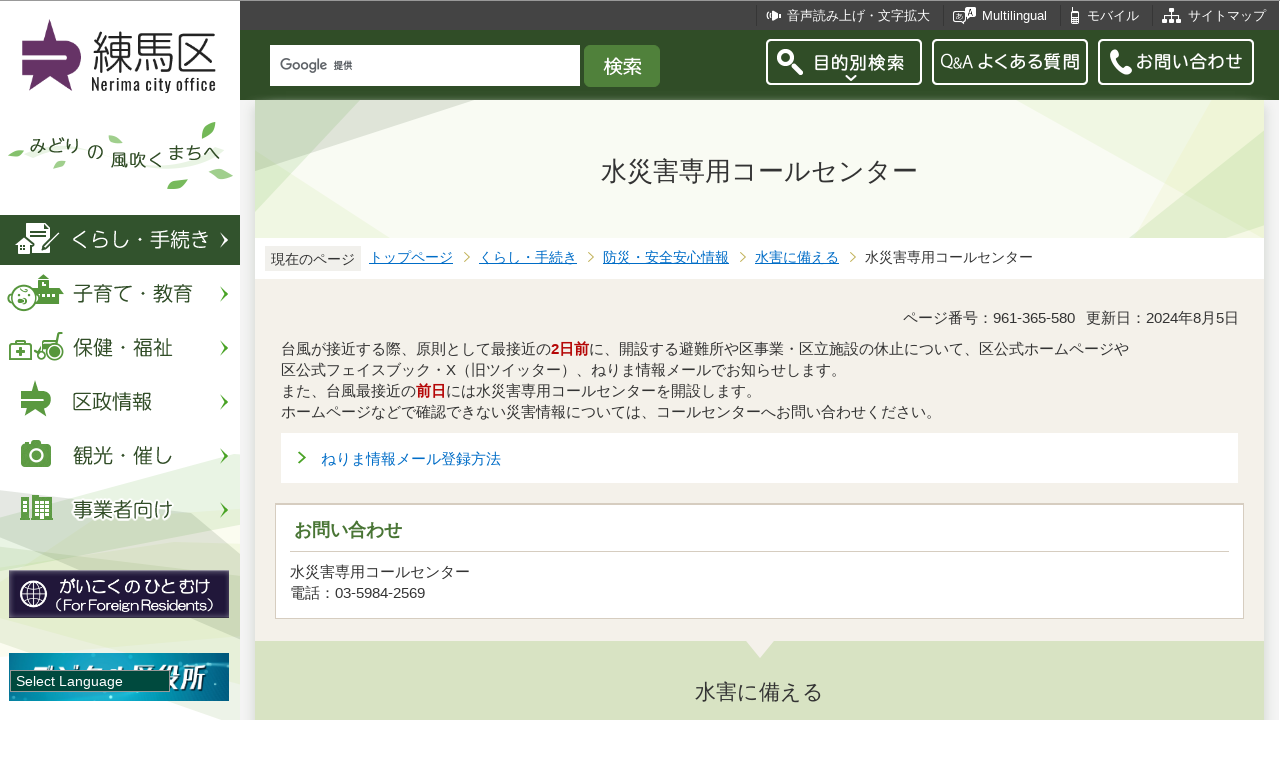

--- FILE ---
content_type: text/html
request_url: https://www.city.nerima.tokyo.jp/files/gnb02.html
body_size: 490
content:
<div class="clearfix">
<ul class="clearfix">
<li><a href="/kosodatekyoiku/shussan/index.html">出産</a></li>
<li><a href="/kosodatekyoiku/kodomo/index.html">子育て</a></li>
<li><a href="/kosodatekyoiku/kyoiku/index.html">教育</a></li>
<li><a href="/kosodatekyoiku/nenreibetu/index.html">年齢別でさがす</a></li>
<li><a href="/kosodatekyoiku/zidougyakutaisos.html">児童虐待ＳＯＳ</a></li>
<li><a href="/nerimakids/index.html">ねりまキッズページ</a></li>
<li><a href="/kurashi/jinken/komatta/index.html">生活に困ったとき</a></li>
<li><a href="/kosodatekyoiku/kyoiku/nerimanabi/index.html">ネリまなび～親子で見てみよう～</a></li>
</ul>
</div>
<script>
  var url = location.href;
  if(url.match(/^(https?:\/\/www(\d{1})?\.zoomsight-sv(\d{1})?\.jp\/NRM\/(\w{2})?(\/)?)/) != null){
    var result = url.match(/^(https?:\/\/www(\d{1})?\.zoomsight-sv(\d{1})?\.jp\/NRM\/(\w{2})?(\/)?)/);
    $('#gnavi02').find('a').each(function(){
      var link = $(this).attr("href");
      if(link.match(/^https?:\/\//) == null){
        $(this).attr("href", result[0] + "https%3a//www.city.nerima.tokyo.jp" + link);
      }
    });
  }
</script>

--- FILE ---
content_type: text/html
request_url: https://www.city.nerima.tokyo.jp/files/gnb03.html
body_size: 444
content:
<div class="clearfix">
<ul class="clearfix">
<li><a href="/hokenfukushi/hoken/index.html">保健</a></li>
<li><a href="/hokenfukushi/iryo/index.html">医療</a></li>
<li><a href="/hokenfukushi/eisei/index.html">衛生</a></li>
<li><a href="/hokenfukushi/shogai/index.html">障害のある方</a></li>
<li><a href="/hokenfukushi/kaigohoken/index.html">介護保険</a></li>
<li><a href="/hokenfukushi/koreisha/index.html">高齢者</a></li>
<li><a href="/hokenfukushi/chiikifukushi/index.html">地域福祉</a></li>
<li><a href="/kurashi/jinken/komatta/index.html">生活に困ったとき</a></li>
<li><a href="/kurashi/jinken/hitorioya/index.html">ひとり親家庭</a></li>
</ul>
</div>
<script>
  var url = location.href;
  if(url.match(/^(https?:\/\/www(\d{1})?\.zoomsight-sv(\d{1})?\.jp\/NRM\/(\w{2})?(\/)?)/) != null){
    var result = url.match(/^(https?:\/\/www(\d{1})?\.zoomsight-sv(\d{1})?\.jp\/NRM\/(\w{2})?(\/)?)/);
    $('#gnavi03').find('a').each(function(){
      var link = $(this).attr("href");
      if(link.match(/^https?:\/\//) == null){
        $(this).attr("href", result[0] + "https%3a//www.city.nerima.tokyo.jp" + link);
      }
    });
  }
</script>

--- FILE ---
content_type: text/html
request_url: https://www.city.nerima.tokyo.jp/files/gnb04.html
body_size: 818
content:
<div class="clearfix">
<ul class="clearfix">
<li><a href="/kusei/kunogaiyo/index.html">区の概要</a></li>
<li><a href="/kusei/soshiki/index.html">組織と業務案内</a></li>
<li><a href="/kusei/omonajorei/index.html">主な条例・規則</a></li>
<li><a href="/kusei/sougoukeikaku/index.html">総合計画</a></li>
<li><a href="/kusei/johokokai/index.html">情報公開・個人情報保護</a></li>
<li><a href="/kusei/goiken/index.html">ご意見・ご要望</a></li>
<li><a href="/kusei/koho/index.html">広報</a></li>
<li><a href="/kusei/pubcom/index.html">区民意見反映（パブリックコメント）制度</a></li>
<li><a href="/kusei/kaigi/index.html">附属機関などの会議</a></li>
<li><a href="/kusei/tokei/index.html">統計・調査</a></li>
<li><a href="/kusei/shiteikanri/index.html">指定管理者制度</a></li>
<li><a href="/kusei/gyokaku/index.html">区政改革、区立施設マネジメント</a></li>
<li><a href="/kusei/zaisei/index.html">財政</a></li>
<li><a href="/kusei/saiyo/index.html">職員採用情報</a></li>
<li><a href="/kusei/jinji/index.html">人事行政</a></li>
<li><a href="/kusei/kansa/index.html">監査</a></li>
<li><a href="/kusei/keihatsu/index.html">啓発</a></li>
<li><a href="/kusei/senkyo/index.html">選挙</a></li>
<li><a href="/kusei/sangyo/index.html">産業・商業振興</a></li>
<li><a href="/kusei/kankyo/index.html">環境</a></li>
<li><a href="/kusei/machi/index.html">まちづくり・都市計画</a></li>
<li><a href="/kusei/fufuku/index.html">行政不服申立て</a></li>
<li><a href="/kusei/gaikakudantai.html">外郭団体</a></li>
</ul>
</div>
<script>
  var url = location.href;
  if(url.match(/^(https?:\/\/www(\d{1})?\.zoomsight-sv(\d{1})?\.jp\/NRM\/(\w{2})?(\/)?)/) != null){
    var result = url.match(/^(https?:\/\/www(\d{1})?\.zoomsight-sv(\d{1})?\.jp\/NRM\/(\w{2})?(\/)?)/);
    $('#gnavi04').find('a').each(function(){
      var link = $(this).attr("href");
      if(link.match(/^https?:\/\//) == null){
        $(this).attr("href", result[0] + "https%3a//www.city.nerima.tokyo.jp" + link);
      }
    });
  }
</script>

--- FILE ---
content_type: text/html
request_url: https://www.city.nerima.tokyo.jp/files/gnb05.html
body_size: 504
content:
<div class="clearfix">
<ul class="clearfix">
<li><a href="/kankomoyoshi/kankojoho/index.html">観光情報</a></li>
<li><a href="/kankomoyoshi/event/index.html">イベント情報一覧</a></li>
<li><a href="/kankomoyoshi/annai/index.html">ねりまの案内</a></li>
<li><a href="/kankomoyoshi/nogyo/index.html">農業</a></li>
<li><a href="/kankomoyoshi/sports/index.html">スポーツ</a></li>
<li><a href="/kankomoyoshi/bunka/index.html">文化・教養・芸術</a></li>
<li><a href="/kankomoyoshi/shogaigakushu/index.html">ねりまの生涯学習</a></li>
<li><a href="/kankomoyoshi/nerikore.html">ねりコレ</a></li>
<li><a href="/kankomoyoshi/nerimaru.html">ねり丸</a></li>
<li><a href="/kankomoyoshi/animesangyo/index.html">ジャパンアニメーション発祥の地　練馬区</a></li>
</ul>
</div>
<script>
  var url = location.href;
  if(url.match(/^(https?:\/\/www(\d{1})?\.zoomsight-sv(\d{1})?\.jp\/NRM\/(\w{2})?(\/)?)/) != null){
    var result = url.match(/^(https?:\/\/www(\d{1})?\.zoomsight-sv(\d{1})?\.jp\/NRM\/(\w{2})?(\/)?)/);
    $('#gnavi05').find('a').each(function(){
      var link = $(this).attr("href");
      if(link.match(/^https?:\/\//) == null){
        $(this).attr("href", result[0] + "https%3a//www.city.nerima.tokyo.jp" + link);
      }
    });
  }
</script>

--- FILE ---
content_type: text/html
request_url: https://www.city.nerima.tokyo.jp/files/search_menu.html
body_size: 1880
content:
<div class="menubgbox clearfix searchmenu">
<div class="menubox clearfix">

<div class="ku-searchbox clearfix switch_menu menu01">
<div class="h2txt">暮らしのガイドから探す</div>
<p class="bt01menu"><a href="javascript:void(0);" class="switch"><img src="/images/nc_smph_bt_slide_off.png" alt="下位を開く" width="75" height="27" /></a></p>
<div class="switch-li">
<ul class="ku-searchli clearfix">
<li><a href="/kurashi/bamen/ninshin.html"><img src="/images/nc_bt_kurashi_m01.png" alt="" width="80" height="80" /><span class="link-txt">妊娠・出産</span></a></li>
<li><a href="/kurashi/bamen/kosodate.html"><img src="/images/nc_bt_kurashi_m02.png" alt="" width="80" height="80" /><span class="link-txt">子育て</span></a></li>
<li><a href="/kurashi/bamen/kyoiku.html"><img src="/images/nc_bt_kurashi_m03.png" alt="" width="80" height="80" /><span class="link-txt">教育</span></a></li>
<li><a href="/kurashi/bamen/syusyoku.html"><img src="/images/nc_bt_kurashi_m04.png" alt="" width="80" height="80" /><span class="link-txt">就職・退職</span></a></li>
<li><a href="/kurashi/bamen/kekkon.html"><img src="/images/nc_bt_kurashi_m05.png" alt="" width="80" height="80" /><span class="link-txt">結婚・離婚</span></a></li>
<li><a href="/kurashi/bamen/hikkoshi.html"><img src="/images/nc_bt_kurashi_m06.png" alt="" width="80" height="80" /><span class="link-txt">引越し</span></a></li>
<li><a href="/kurashi/gomi/index.html"><img src="/images/nc_bt_kurashi_m07.png" alt="" width="80" height="80" /><span class="link-txt">ごみ・リサイクル</span></a></li>
<li><a href="/kurashi/bamen/korei.html"><img src="/images/nc_bt_kurashi_m08.png" alt="" width="80" height="80" /><span class="link-txt">高齢・介護</span></a></li>
<li><a href="/kurashi/bamen/shibo.html"><img src="/images/nc_bt_kurashi_m09.png" alt="" width="80" height="80" /><span class="link-txt">おくやみ</span></a></li>
</ul>
</div>
</div>


<div class="themebox clearfix switch_menu menu01">
<div class="h2txt">テーマから探す</div>
<p class="bt01menu"><a href="javascript:void(0);" class="switch"><img src="/images/nc_smph_bt_slide_off.png" alt="下位を開く" width="75" height="27"></a></p>
<ul class="theme-li switch-li clearfix">
<li><a href="/kurashi/bosai/index.html">安全・安心</a></li>
<li><a href="/kurashi/nenkinhoken/index.html">年金・国保</a></li>
<li><a href="/kurashi/jinken/index.html">人権・男女共同参画・その他福祉</a></li>
<li><a href="/kurashi/sumai/index.html">住まい・交通・道路</a></li>
<li><a href="/kurashi/koseki/index.html">戸籍・住民登録</a></li>
<li><a href="/hokenfukushi/hoken/index.html">保健</a></li>
<li><a href="/kurashi/shigoto/index.html">仕事・生活・環境</a></li>
<li><a href="/kurashi/kuseisanka/index.html">区政参加・市民活動・選挙</a></li>
<li><a href="/kurashi/zei/index.html">税金</a></li>
<li><a href="/hokenfukushi/shogai/index.html">障害のある方</a></li>
<li><a href="/kurashi/iken/index.html">意見・要望・相談</a></li>
</ul>
</div>



<div class="yokubox clearfix">
<div class="yoku1box clearfix switch_menu menu01">
<div class="h2txt">よく見られているページ</div>
<p class="bt01menu"><a href="javascript:void(0);" class="switch"><img src="/images/nc_smph_bt_slide_off.png" alt="下位を開く" width="75" height="27" /></a></p>
<ul class="yoku-li switch-li clearfix">
<li><a href="/kankomoyoshi/nogyo/toshinou_festival/festival2025.html">全国都市農業フェスティバル2025開催概要</a></li>
<li><a href="/kurashi/gomi/wakekata/sodai.html">粗大ごみ（有料・申込制）</a></li>
<li><a href="/kusei/sangyo/oshirase/cashless02.html">「PayPay」を利用したキャンペーンを実施します！（12月1日から12月31日まで）</a></li>
<li><a href="/kurashi/bosai/suigai/hazardmap.html">練馬区水害ハザードマップ</a></li>
<li><a href="/kurashi/bosai/jishinsonae/kannshinnbure02.html">感震ブレーカー購入費用の一部を補助します！</a></li>
</ul>
</div>
<div class="yoku2box clearfix switch_menu menu01">
<div class="h2txt smphtitle"><a href="/shisetsu/index.html">施設から探す</a></div>
<div class="h2txt smphtitle"><a href="/gaikokunohitomuke/index.html">がいこくのひとむけ(For Foreign Citizens)</a></div>
<div class="h2txt smphtitle"><a href="/digital/index.html">デジタル区役所</a></div>
<div class="h2txt smphtitle"><a href="/shisetsu/ku/oshirase/madoguti.html">リアルタイム窓口混雑情報</a></div>
<div class="h2txt smphtitle"><a href="/kurashi/shigoto/midori/index.html">練馬のみどり</a></div>
<div class="h2txt pctitle">施設から探す、リアルタイム窓口混雑情報</div>
<div class="shisetsubox">
<p class="bt-shisetsu"><a href="/shisetsu/index.html"><img src="/images/nc_bt_shisetsu.png" alt="" width="70" height="52" /><span class="link-txt">施設案内</span></a></p>
<p class="bt-shisetsu"><a href="/shisetsu/ku/oshirase/madoguti.html"><img src="/images/nc_bt_madoguchi.png" alt="" width="70" height="52" /><span class="link-txt">リアルタイム窓口混雑情報</span></a></p>
</div>
</div>
</div>



</div>
</div>
<script>
  var url = location.href;
  if(url.match(/^(https?:\/\/www(\d{1})?\.zoomsight-sv(\d{1})?\.jp\/NRM\/(\w{2})?(\/)?)/) != null){
    var result = url.match(/^(https?:\/\/www(\d{1})?\.zoomsight-sv(\d{1})?\.jp\/NRM\/(\w{2})?(\/)?)/);
    $('.headbt-pc .searchmenu').find('a').each(function(){
      var link = $(this).attr("href");
      if(link.match(/^https?:\/\//) == null){
        $(this).attr("href", result[0] + "https%3a//www.city.nerima.tokyo.jp" + link);
      }
    });
  }
</script>

--- FILE ---
content_type: text/html
request_url: https://www.city.nerima.tokyo.jp/files/google_search.html
body_size: 94
content:
<script async src="https://cse.google.com/cse.js?cx=a7a6388f5b2d457df"></script>
<div><img src="/images/spacer.gif" width="1" height="1" alt="サイト内検索" /><gcse:searchbox-only resultsUrl="/search.html"></gcse:searchbox-only></div>

--- FILE ---
content_type: text/css
request_url: https://www.city.nerima.tokyo.jp/css/style_menu_2018.css
body_size: 4339
content:
@charset "UTF-8";

/* 画面表示用スタイル */

/* ------------------------基本設定------------------------ */

/*PC/SP切り替えボタン*/
.switchBtn {
    background-color: #FFF;
    padding: 10px;
    display: -webkit-box;
    display: -ms-flexbox;
    display: flex;
    -webkit-box-pack: center;
        -ms-flex-pack: center;
            justify-content: center;
}
.switchBtn button {
    padding: 5px 10px;
    margin: 0 1px 0 0;
    background-color: #EDEEEC;
    border: 1px solid #EDEEEC;
    color: #333;
}
#swPc.btnAcv,
#swSp.btnAcv {
    background-color: #50813B;
    border: 1px solid #50813B;
    color: #FFF;
}
/* 切り替えボタン 災害時 */
div.bgbaseall-s #swPc.btnAcv,
div.bgbaseall-s #swSp.btnAcv {
  	background-color: #983012;
	border: 1px solid #983012;
	color: #FFF;  
}

/* ------------------------コンテンツ外枠------------------------ */


/* ------------------------コンテンツ大枠------------------------ */


/* ------------------------ヘッダー------------------------ */
/* タイトル画像 */
#h0title {
	margin: 9px 0 0 12px;
	padding: 0;
	position: relative;
	text-align: left;
}
#h0title img {
	width: 206px;
	height: 92px;
}
#h0title img.lang-en {
	position: absolute;
	bottom: 0;
	left: 0;
	width: 206px;
	height: 33px;
}
div#subtitle{
	margin: 9px 0 15px 0;
}

/* グローバルナビ */
ul.gnavi {
	clear: both;
	margin: 0;
	padding: 0;
	background-color: transparent;
}
ul.gnavi li.parent {
	margin: 0;
	padding: 0 0 4px 0;
	background-color: transparent;
	background-image: none;
	height: 50px;
}
ul.gnavi li.parent > a {
	margin: 0;
	padding: 0;
	display: block;
}

/* 第3階層表示部分 */
ul.gnavi li.parent div.sub {
	display: none;
	margin: 0;
	padding: 0;
	position: absolute;
	top: 0;
	left: 240px;
	width: 500px;
	height: 100%;
	overflow: auto;
	background: rgba(27,64,21, 0.9);
}
ul.gnavi li.hover div.sub {
	display: block;

}
ul.gnavi div.sub div {
	margin: 0;
	padding: 0;
}
ul.gnavi div.sub div ul {
	clear: both;
	margin: 0;
	padding: 20px 0 10px 18px;
	text-align: left;
}
ul.gnavi div.sub div ul li {
	display: inline-block;
	vertical-align: top;
	width: 48%;
	margin: 0 4px 0 0;
	padding: 0;
	line-height: 1.4em;
	font-size: 1em;
	text-align: left;
	background-color: transparent;
	background-image: none;
}
ul.gnavi li div.sub ul li a {
	display: block;
	padding: 13px 20px 11px 16px;
	background-color: transparent;
	text-decoration: none;
	border-radius: 4px;
	background-image: url(/images/nc_smph_icon_gnb.png);
	background-repeat: no-repeat;
	background-position: 96% 1em;
}
ul.gnavi li div.sub ul li a:link,
ul.gnavi li div.sub ul li a:visited {
	color: #FFFFFF;
}
ul.gnavi li div.sub ul li a:hover,
ul.gnavi li div.sub ul li a:active,
ul.gnavi li div.sub ul li a:focus {
	color: #FFFFFF;
	background-color: #497536;
}
p.gnb_yori {
	margin: 31px 0 35px 9px;
	padding: 0;
	line-height: 1%;
	font-size: 1%;
}

/* ヘッダ上部1段目 */
div.head1bg {
	clear: both;
	margin: 0;
	padding: 0;
	background-color: #444444;
}

/* ヘッダーテキストリスト（pc、smph共通） */
ul.headlist {
	float: right;
	margin: 0;
	padding: 5px 0 4px 0;
	background-color: #444444;
}
ul.headlist li {
	float: left;
	margin: 0;
	padding: 0;
	font-size: 0.8em;
	line-height: 1.2em;
	border-left: 1px solid #363636;
	background-image: none;
}
ul.headlist li a {
	position: relative;
	display: block;
	background-color: transparent;
	background-repeat: no-repeat;
	min-height: 1em;
}
ul.headlist li a:link,
ul.headlist li a:visited,
ul.headlist li a:active {
	color: #FFFFFF;
	text-decoration: none;
}
ul.headlist li a:hover,
ul.headlist li a:focus {
	color: #FFFFFF;
	text-decoration: underline;
}
ul.headlist li.hli01 a {
	padding: 3px 13px 3px 30px;
}
ul.headlist li.hli02 a {
	padding: 3px 13px 3px 38px;
}
ul.headlist li.hli03 a {
	padding: 3px 13px 3px 26px;
}
ul.headlist li.hli04 a {
	padding: 3px 13px 3px 35px;
}
ul.headlist li a:before {
	position: absolute;
	margin: 0;
	padding: 12px 14px 8px 14px;
	top: 0.1em;
	content: "";
	background-repeat: no-repeat;
	background-position: 0 0;
}
ul.headlist li.hli01 a:before {
	left: 8px;
	background-image: url(/images/nc_icon_headli01.png);
}
ul.headlist li.hli02 a:before {
	left: 8px;
	background-image: url(/images/nc_icon_headli02.png);
}
ul.headlist li.hli03 a:before {
	left: 8px;
	background-image: url(/images/nc_icon_headli03.png);
}
ul.headlist li.hli04 a:before {
	left: 8px;
	background-image: url(/images/nc_icon_headli04.png);
}

/* ヘッダ上部2段目 */
div.head2bg {
	clear: both;
	margin: 0;
	padding: 0;
	background-color: #304D27;
}

/* ヘッダー検索 */
/* ------------------  2024年 検索(google search)  ------------------ */
.h0search {
    clear: both;
    float: left;
    background-color: transparent;
}
@media screen and (max-width: 768px) {
    .h0search {
        padding: 0 14px;
    }
}
.h0search #___gcse_0{
    width: 390px;
    margin: 14px 10px 10px 30px;
}
@media screen and (max-width: 768px) {
    .h0search #___gcse_0{
        width: 100%;
        margin: 8px 0;
    }
}
.h0search table, .h0search tr, .h0search th, .h0search td {
    border: none;
    padding: 0;
}
.h0search .gsc-control-cse {
    background-color: transparent;
    border: none;
    padding: 0;
}
.h0search form.gsc-search-box {
    margin-bottom: 0 !important;
}
.h0search table {
    margin: 0 !important;
}
.h0search table.gsc-search-box {
}
.h0search table.gsc-search-box td,
.h0search table.gsc-search-box td.gsc-input {
    padding: 0;
    background-color: transparent;
    border: none;
}
.h0search table.gsc-search-box td input.gsc-input {
    background-color: transparent !important;
    border: none !important;
    height: 42px !important;
    padding-left: 10px !important;
    font-size: 1em;
    -webkit-box-sizing: border-box;
    box-sizing: border-box;
    background-position: left 10px center !important;
}
.h0search .gsc-input-box {
    background: none;
    background-color: #fff;
    margin-right: 4px;
    padding: 0 !important;
    border: none !important;
    border-radius: 0;
}
.h0search .gsc-search-button {
    margin: 0;
}
.h0search .gsc-search-button button.gsc-search-button-v2 {
	position: relative;
    background-color: #50813B !important;
    border-color: #50813B !important;
    display: block;
    text-decoration: none;
    margin-left: 0 !important;
    width: 76px;
    height: 42px;
    cursor: pointer;
    padding: 0 0 0 0;
    border-radius: 6px;
}
.h0search .gsc-search-button button.gsc-search-button-v2::after{
	position: absolute;
    content: '';
    background-image: url(/images/kensaku.png);
    background-repeat: no-repeat;
    background-position: 50%;
    width: 76px;
    height: 42px;
    top: 50%;
    left: 50%;
    transform: translateX(-50%) translateY(-50%);
}
.h0search .gsc-search-button-v2 svg {
	display: none;
    width: 30px;
    height: 30px;
}
.h0search .gscb_a {
    vertical-align: middle;
}
.h0search .gsst_b {
    padding: 0;
}
.gsc-results .gsc-cursor{
	display: flex!important;
}
.gsc-result-info-container{
	border: none;
}
.gsc-above-wrapper-area-container{
	border: none;
}
.gsc-orderby-container{
	border: none;
}

/* ヘッダー画像リスト */
ul.headbt-pc {
	float: right;
	margin: 0;
	padding: 9px 15px 9px 0;
}
ul.headbt-pc > li {
	float: left;
	margin: 0 10px 0 0;
	padding: 0;
	height: 50px;
	background-image: none;
	background-color: transparent;
	background-repeat: no-repeat;
}
.button_container {
	margin: 0;
	padding: 0;
	border: none;
	z-index: 1000;
}
.button_container:hover,
.button_container:focus,
.libtpc a:hover,
.libtpc a:focus {
	opacity:0.7;
}
.active:hover,
.active:focus{
	opacity:1;
}

ul.headbt-smph {
	display: none;
}

/* 外部メニューエリア */
.overlay {
	opacity: 0;
	display: none;
/*       -webkit-transition: all 1s;
      -moz-transition: all 1s;
      -ms-transition: all 1s;
      -o-transition: all 1s;
      transition: all 1s; */
}
.headbt-pc .overlay.open {
	position: absolute;
	display: block;
	width: 100%;
	top: 100px;
	right: 0;
	opacity: .97;
	z-index: 999;
}

/* 外部（目的別検索）メニュー */
div.menubgbox {
	position: relative;
	clear: both;
	margin: 0;
	padding: 0;
}
div.menubox {
	position: relative;
	clear: both;
	margin: 0 auto 0 auto;
	padding: 0;
}
div.menubox a:link,
div.menubox a:visited,
div.menubox a:active {
	color: #FFFFFF;
	text-decoration: none;
}
div.menubox a:hover,
div.menubox a:focus {
	color: #FFFFFF;
	text-decoration: underline;
}
div.menubox div.h2txt {
	padding: 10px 26px 10px 5px;
	font-size: 130%;
	line-height: 110%;
	color: #FFFFFF;
	background-repeat: no-repeat;
}
ul.ku-searchli {
	margin: 0;
	display: flex;
	flex-wrap: wrap;
}
ul.ku-searchli li {
	display: flex;
	flex: 1 0 100px;
	justify-content: center;
	margin: 0;
	padding: 0;
	background-image: none;
	vertical-align: top;
	text-align: center;
	width: 106px;
	height: auto;
	font-size: 78%;
}
ul.ku-searchli a {
	display: block;
}
ul.ku-searchli span.link-txt {
	display: block;
	padding: 10px 0 0 0;
	background-image: none;
}
div.themebox,
div.yoku1box,
div.yoku2box {
	padding: 0;
	border-top: 1px solid #FFFFFF;
}


/* ------------------------パンくずナビ------------------------ */


/* ------------------------フッター------------------------ */
/* フッター */
div.footbg {
	clear: both;
	margin: 0 -20px;
	text-align: left;
	background-color: #F5F2EB;
	background-image: url(/images/nc_bg_foot.png);
	background-repeat: no-repeat;
	background-position: 100% 0;
}
div.foottitle {
	float: left;
	width: 240px;
	text-align: center;
	background-color: #F5F2EB;
}
div.foottitle h2.h2img {
	margin: 16px 0 10px 0;
}
div.foottitle h2.h2img img {
	margin: 0 auto;
	display: block;
	text-align: center;
	width: 110px;
	height: 113px;
}
div.foottitle h2.h2img img.lang-en {
	width: 110px;
	height: 17px;
}
div.foottitle p.pimg {
	margin: 0;
	padding: 0;
	font-size: 1%;
	line-height: 1%;
}
div.footbox {
	float: left;
}

/* フッターリンク */
ul.footlist {
	clear: both;
	margin: 6px auto 0 auto;
	padding: 0;
}
ul.footlist li {
	float: left;
	margin: 0;
	padding: 8px 16px 8px 14px;
	font-weight: bold;
	font-size: 0.8em;
	white-space: nowrap;
	background-image: url(/images/nc_icon_footli.png);
	background-repeat: no-repeat;
	background-position: 0 0.9em;
}
ul.footlist li a:link,
ul.footlist li a:visited,
ul.footlist li a:active {
	color: #131313;
	text-decoration: none;
}
ul.footlist li a:hover,
ul.footlist li a:focus {
	color: #131313;
	text-decoration: underline;
}

/* アドレス */
div.footbox address,
div.footbox p.c-number {
	clear: both;
	margin: 0 auto 0 auto;
	padding: 10px 0 0 0;
	font-style: normal;
	font-size: 0.9em;
	line-height: 1.7em;
	background-color: transparent;
}
div.footbox p.c-number {
	padding: 0;
}
span.add-hl {
	clear: both;
	float: left;
	display: block;
	margin: 0 auto 0 auto;
	padding: 0;
	width: 5em;
	text-align: right;
}
span.add-txt {
	float: left;
	display: block;
	margin: 0 auto 0 auto;
	padding: 0;
}
ul.foot2list {
	clear: both;
	margin: 0 auto 0 auto;
	padding: 20px 0 0 0;
}
ul.foot2list li {
	float: left;
	margin: 0 10px 0 0;
	padding: 8px 16px 6px 14px;
	font-size: 0.9em;
	line-height: 1.2em;
	white-space: nowrap;
	background-image: none;
	background-color: #FFFFFF;
	border-radius: 4px;
}
ul.foot2list li a:link {
	color: #006DC7;
}
ul.foot2list li a:visited {
	color: #551A8B;
}
ul.foot2list li a:hover {
	color: #9D0D0D;
	text-decoration: underline;
}
ul.foot2list li a:active {
	color: #9D0D0D;
}
ul.foot2list li a:focus {
	color: #9D0D0D;
	text-decoration: underline;
}
div.smph-footlist,
p.smph-c-number {
	display: none;
}
/* コピーライト */
div.f0copy {
	clear: both;
	padding: 0 0 15px 0;
	font-size: 0.8em;
	line-height: 1.2em;
	color: #333333;
	text-align: center;
}


/* ------------------------サブナビ------------------------ */


/* ------------------------共通タグの基本定義------------------------ */


/* ------------------------テンプレート用共通------------------------ */


/* ------------------------▼▼pc用▼▼------------------------ */
/* グローバルナビ */
div#gnbmenu {
	display: block !important;
}

/* 外部（目的別検索）メニュー */
div.menubgbox {
	min-width: 960px;
	background: rgba(58,95,37, 0.98);
}
div.menubox {
	padding: 20px;
}
div.menubox div.h2txt {
	display: inline-block;
	border-top: 2px solid #FFFFFF;
}
div.menubox div.smphtitle,
div.menubox p.bt01menu {
	display: none;
}
div.ku-searchbox {
	padding: 0 0 20px 0;
	border-top: 1px solid #FFFFFF;
}
div.themebox ul.theme-li {
	margin: 6px 0 10px 0;
	padding: 0 0 0 20px;
}
div.themebox ul.theme-li li {
	display: inline-block;
	margin: 0 6px 8px 0;
	padding: 0 12px 5px 20px;
	width: 28%;
	height: auto;
	background-image: url(/images/nc_icon_mokuteki_white.png);
	background-repeat: no-repeat;
	background-position: 0 0.2em;
	background-size: 10px 14px;
}
div.yoku1box {
	float: left;
	margin: 0 3% 0 0;
	padding: 0;
	width: 48.5%;
}
div.yoku2box {
	float: left;
	padding: 0;
	width: 48.5%;
}
div.yokubox ul.yoku-li {
	padding: 0 0 0 20px;
}
div.yokubox ul.yoku-li li {
	margin: 0 6px 8px 0;
	padding: 0 12px 5px 20px;
	height: auto;
	background-image: url(/images/nc_icon_mokuteki_white.png);
	background-repeat: no-repeat;
	background-position: 0 0.2em;
	background-size: 10px 14px;
}
p.bt-shisetsu {
	clear: both;
	display: inline-block;
	margin: 0 6px 8px 0;
	padding: 0;
	font-size: 110%;
	background-color:#36552A;
}
p.bt-shisetsu a:link,
p.bt-shisetsu a:visited,
p.bt-shisetsu a:active {
	display: block;
	padding: 20px 0 20px 20px;
}
p.bt-shisetsu a:hover,
p.bt-shisetsu a:focus {
	display: block;
	padding: 20px 0 20px 20px;
	text-decoration: underline;
}
p.bt-shisetsu img {
	margin: 0;
	display: inline-block;
	vertical-align: middle;
}
p.bt-shisetsu span.link-txt {
	margin: 0 20px 0 5px;
	min-height: auto;
	width: 90px;
	text-align: center;
	vertical-align: middle;
}



--- FILE ---
content_type: text/css
request_url: https://www.city.nerima.tokyo.jp/css/style_smph_2018.css
body_size: 2676
content:
@charset "UTF-8";

/* 画面表示用スタイル */

/* ------------------------スマホ用------------------------ */
@media screen and (max-width: 768px) {
body {
	max-width: 100%;
}
.baseall {
	min-width: auto;
	overflow: visible;
}

/* 左メニュー枠 */
div.sidewrap {
	float: none;
	width: auto;
}
div.sidemenu {
	min-height: auto;
	background-image: none;
}

/* fit-sidebar（左メニュー固定） */
.fit-sidebar-fixed{
	position: static;
}

/* コンテンツ */
div.mainwrap {
	position: relative;
	float: none;
	background-color: #F4F4F4;
	width: calc(100% - 0px);
	min-width: auto;
}
div#h0title {
	text-align: left;
	margin: 0;
	min-height: 90px;
	background-image: url(/images/nc_smph_bg_head.png);
	background-repeat: no-repeat;
	background-position: 100% 0;
	background-size: 265px 90px;
}
div#h0title img {
    /*margin: 6px 0 0 6px;*/
    /*width: 157px;*/
    /*height: 70px;*/
    margin: 10px 0 0 6px;
    width: 136px;
    height: auto;
}
div#h0title img.lang-en {
    margin: 0 0 0 6px;
    /*width: 157px;*/
    /*height: 25px;*/
    /*bottom: 14px;*/
    width: 136px;
    height: auto;
    bottom: 18px;
}
div#subtitle{
	display: none;
}

/* グローバルナビ */
div#gnbmenu {
	display: none !important;
}
p.gnb_yori {
	display: none;
}
div.head1bg ul.headlist {
	display: none;
}

/* 外部（グローバル）メニュー */
ul.smph-gnavi {
	margin: 0;
	padding: 4px 0 10px 0;
	background-color: #FFFFFF;
}
ul.smph-gnavi li {
	text-align: center;
	background-image: none;
	padding: 0;
}
ul.smph-gnavi a {
	display: block;
}
ul.smph-gnavi img {
	width: 100%;
	height: 100%;
	max-width: 375px;
}
div.smph-headli {
	background-color: #444444;
}

/* ヘッダーテキストリスト */
ul.headlist {
	float: none;
	margin: 0 auto;
	padding: 0;
	width: 100%;
}
ul.headlist li {
	font-size: 1em;
	width: 49%;
	text-align: center;
}
ul.headlist li.hli01 {
	border-left: none;
}
ul.headlist li.hli02 a {
	padding: 18px 13px 16px 35px;
}
ul.headlist li.hli04 a {
	padding: 18px 13px 16px 36px;
}
ul.headlist li a:before {
	position: relative;
	margin: 0;
}
ul.headlist li.hli02 a:before {
	top: 1em;
	left: -6px;
}
ul.headlist li.hli04 a:before {
	top: 0.9em;
	left: 0;
}

/* ヘッダー画像リスト */
ul.headbt-pc {
	display: none;
}
ul.headbt-smph {
	display: block;
	margin: 0;
	padding: 0;
	text-align: left;
}
ul.headbt-smph > li {
	margin: 0;
	padding: 0;
	background-color: transparent;
	background-image: none;
}
ul.headbt-smph button {
	position: absolute;
	top: 13px;
	margin: 0;
	padding: 0;
	border: none;
	z-index: 1000;
}
ul.headbt-smph button#bt-search {
	/*right: 88px;*/
	right: 152px;
}
ul.headbt-smph button#bt-global {
	/*right: 12px;*/
	right: 82px;
}
ul.headbt-smph > li.li03 {
	position: absolute;
	top: 13px;
	margin: 0;
	padding: 0;
	border: none;
	z-index: 1000;
	right: 12px;
}

/* 外部（目的別検索）メニュー */
div.menubgbox {
	min-width: auto;
	background: rgba(68,103,48, 1.0);
}
div.menubox {
	padding: 0;
}
div.menubox ul.switch-li a:link,
div.menubox ul.switch-li a:visited,
div.menubox ul.switch-li a:active,
div.menubox ul.switch-li a:hover,
div.menubox ul.switch-li a:focus {
	color: #333333;
	text-decoration: none;
}
div.switch-li {
	display: none;
}
div.switch_menu {
	position: relative;
	width: 100%;
	padding: 0;
}
div.switch_menu div.h2txt {
	margin: 0 80px 1px 0;
	padding: 13px 0 10px 10px;
	line-height: 130%;
	display: block;
	border-top: none;
}
div.switch_menu div.pctitle {
	display: none;
}
div.switch_menu div.smphtitle {
	padding: 0;
}
div.switch_menu div.smphtitle a {
	display: block;
	padding: 13px 0 10px 10px;
	text-decoration: none;
	background-image: url(/images/nc_icon_mokuteki_white.png);
	background-repeat: no-repeat;
	background-position: 96% 0.8em;
	background-size: 10px 14px;
}
div.switch_menu p.bt01menu {
	display: block;
	position: absolute;
	margin: 0;
	padding: 0;
	cursor: pointer;
	width: 75px;
	height: 27px;
	top: 10px;
	right: 0;
	font-size: 1%;
	line-height: 1%;
}
ul.ku-searchli {
	margin: 0 10px 0 10px;
	padding: 14px 0 4px 0;
}
ul.ku-searchli span.link-txt {
	padding: 4px 0 12px 0;
}
ul.switch-li,
div.themebox ul.theme-li,
div.yokubox ul.yoku-li {
	display: none;
	margin: 0 5px 0 5px;
	padding: 6px 0 4px 0;
}
ul.switch-li li,
div.themebox ul.theme-li li,
div.yokubox ul.yoku-li li {
	display: block;
	width: auto;
	margin: 0 0 2px 0;
	padding: 0;
	background-color:#FFFFFF;
	background-image: none;
}
ul.switch-li li a {
	display: block;
	margin: 0;
	padding: 11px 20px 9px 14px;
	background-image: url(/images/nc_icon_mokuteki_green.png);
	background-repeat: no-repeat;
	background-position: 97.6% 0.8em;
	background-size: 10px 14px;
}
p.bt-shisetsu {
	display: none;
}

/* ヘッダー検索 */
div.search {
	float: none;
	margin: 0 auto 0 auto;
	display: table;
}
div.search form {
	padding: 8px 4px 6px 4px;
}
div.search form input.tbox {
	width: 71%;
	max-width: 256px;
}

/* パンくずナビ */
div.pankuzu {
	/*display: none;*/
}
body.eventtable ul.pankuzu {
	display: block;
}

/* フッター */
div.footbg {
	background-image: none;
}
div.foottitle {
	float: none;
	width: 100%;
}
div.footbox {
	display: none;
}

/* コピーライト */
div.smph-footlist {
	display: block;
	margin: 16px 10px 20px 10px;
	padding: 0;
}
div.smph-footlist address {
	font-style: normal;
}
div.smph-footlist p {
	margin: 0 0 1px 0;
	padding: 0;
	font-size: 92%;
	background-color: #FFFFFF;
	background-image: none;
}
div.smph-footlist p a {
	display: block;
	position: relative;
	padding: 12px 30px 12px 14px;
	text-decoration: none;
	background-image: url(/images/nc_smph_icon_foot_li.png);
	background-repeat: no-repeat;
	background-position: 97% 46%;
	background-size: 8px 12px;
}
p.smph-c-number {
	display: block;
	margin: 0.5em 5px 0.1em 5px;
	font-size: 0.9em;
	line-height: 1.2em;
	text-align: center;
}
div.f0copy {
	clear: both;
	padding: 0 0 22px 0;
}

/*イベントカレンダー（一覧形式）*/
div.fit-sidebar-blank {
	height: 0 !important;
}
ul.calicon-li {
    margin: 0;
    padding: 0;
}
ul.calicon-li li {
    padding: 6px 30px 4px 0;
}
ul.calbt-li {
    margin: 10px 0 0 0;
    padding: 0;
}
ul.calbt-li li {
    margin: 0 0 10px 0;
    padding: 0;
    width: 100%;
}
ul.calbt-li li a:link, ul.calbt-li li a:visited, ul.calbt-li li a:hover, ul.calbt-li li a:active {
}

div.calwrap {
    margin: 1em 0 0.7em 0;
}
.calwrap p {
    padding: 14px 0;
    font-size: 90%;
    line-height: 110%;
}
.calwrap p.lastmonth {
    width: 21%;
    background: url(/images/nc_prev_cal.png) no-repeat left 6px center;
}
.lastmonth span {
    margin: 0 0 0 24px;
}
.calwrap p.nextmonth {
    width: 21%;
    background: url(/images/nc_next_cal.png) no-repeat right 6px center;
}
.nextmonth span {
    margin: 0 24px 0 0 ;
}
.calwrap p.thismonth {
    width: 57%;
    font-size: 115%;
    padding: 12px 0 11px 0;
}
div.cal-wrap {
    margin: 0 ;
    padding: 0;
}

/* メールフォーム */
div.baseall.width-nofix table.table01 {
	border-collapse: separate;
}
div.baseall.width-nofix th {
	display: block;
	width: auto;
}
div.baseall.width-nofix td {
	display: block;
	width: auto;
}
div.baseall.width-nofix td input[type="text"],
div.baseall.width-nofix td textarea {
	width: 90%;
	margin-left: 5px;
}

/* 区長室 */
h1.h1kucho {
	float: none;
	text-align: center;
}





}/* max-width670px-END */


--- FILE ---
content_type: text/css
request_url: https://www.city.nerima.tokyo.jp/css/mysite_menu.min.css
body_size: 853
content:
@charset "UTF-8";
/**
 * メーニューのサイズや配色に関するスタイル
 */

/** メニューテキストのフォントサイズ */
.mysitemenubox {
	font-size: 14px;
	font-family: "メイリオ",Arial,sans-serif;
}
/** メニューの高さ ※メニューテキストのフォントサイズを変更する場合は、こちらも適宜調整してください */
.mysitemenubox.mysitemenu_close {
	max-height: 22px;
}
/** メニューの幅 */
#mysitemenuopen_btn {
	width: 160px;
}
/** メニューの背景色 */
#mysitemenuopen_btn {
	background-color: #004A3E;
	color: #FFF;
}
/** 言語メニューの背景色 */
#mysitemenulist li {
	background-color: #ccc;
}
/** 選択中言語の背景色、文字色 */
#mysitemenulist li.active {
	background-color: #fff0f1;
	color: #333;
}
/** more,lessボタンの背景色、文字色 */
#mysitemenulist li#mysitemenumore_btn {
	background-color: #000;
	color: #fff;
}
/** moreボタンのテキスト */
#mysitemenulist li#mysitemenumore_btn.mysitemenumore_btnclose:before {
	content: '▼';
}
#mysitemenulist li#mysitemenumore_btn.mysitemenumore_btnclose:after {
	content: 'more';
}
/** lessボタンのテキスト */
#mysitemenulist li#mysitemenumore_btn:before {
	content: '▲';
}
#mysitemenulist li#mysitemenumore_btn:after {
	content: 'less';
}

/**
 * ベーススタイル
 */
.mysitemenubox{position:fixed;display:block;margin:0;padding:0;cursor:pointer;user-select:none;width:auto;height:auto;overflow:hidden;line-height:1;text-align: left;}.mysitemenubox,.mysitemenubox *{box-sizing:border-box}#mysitemenuopen_btn{padding:3px 5px;border:1px solid #999}#mysitemenulist{margin:0;padding:0;border-top:1px solid #333}#mysitemenulist ul{width:100%;margin:0;padding:0;list-style:none;display:inline-block}#mysitemenulist li{width:100%;padding:3px 5px;border-bottom:1px solid #333;border-left:1px solid #999;border-right:1px solid #999;background-image:none;}#mysitemenulist li:hover{color:red}#mysitemenulist li.mysitemenudummy{display:none}#mysitemenulist li.mysitemenumore_close{display:none}#mysitemenulist li#mysitemenumore_btn{text-align:left;position:relative}#mysitemenulist li#mysitemenumore_btn.mysitemenumore_btnclose:before{position:absolute;right:5px}#mysitemenulist li#mysitemenumore_btn:before{position:absolute;right:5px}

--- FILE ---
content_type: application/javascript
request_url: https://www.city.nerima.tokyo.jp/js/switch.screen.js
body_size: 701
content:
/*---------------------------------------------
	Switch Screen
  ---------------------------------------------*/
$(function () {
    btnPc = 'swPc';
    btnSp = 'swSp';
    btnAcvClass = 'btnAcv';
    vpPc = 'target-densitydpi=device-dpi, width=1200';
    vpSp = 'width=device-width,initial-scale=1.0';
    // ViewPort
    setBtn = '#' + (btnPc) + ',#' + (btnSp);
    setBtnPc = '#' + (btnPc);
    setBtnSp = '#' + (btnSp);
    $(setBtn).on('click', function () {
        $.cookie('swView', $(this).attr('id') == btnPc ? 1 : 0);
        location.reload();
        return false;
    });
    // BtnActive
    var cookie = $.cookie('btnAcv');
    if (cookie == 'acvPc') {
        $(setBtnPc).addClass(btnAcvClass);
        $(setBtnSp).removeClass(btnAcvClass);
    } else if (cookie == 'acvSp') {
        $(setBtnPc).removeClass(btnAcvClass);
        $(setBtnSp).addClass(btnAcvClass);
    }
    $(setBtnPc).on('click', function () {
        $.cookie('btnAcv', 'acvPc', {
            expires: 7,
            path: '/'
        });
        $(setBtnSp).removeClass(btnAcvClass);
        $(this).addClass(btnAcvClass);
    });
    $(setBtnSp).on('click', function () {
        $.cookie('btnAcv', 'acvSp', {
            expires: 7,
            path: '/'
        });
        $(setBtnPc).removeClass(btnAcvClass);
        $(this).addClass(btnAcvClass);
    });
    var ua = navigator.userAgent;
    if (ua.indexOf('iPhone') > 0 || ua.indexOf('Android') > 0 && ua.indexOf('Mobile') > 0) {
        // スマートフォン用コード
        $('head').prepend('<meta name="viewport" content=' + ($.cookie('swView') == 1 ? vpPc : vpSp) + '>');
    } else if (ua.indexOf('iPad') > 0 || ua.indexOf('Android') > 0) {
        // タブレット用コード
        if (window.innerHeight > window.innerWidth) {
            // 縦向き
            $('head').prepend('<meta name="viewport" content=' + ($.cookie('swView') == 1 ? vpPc : vpSp) + '>');
        } else {
            // 横向き
            $('.switchBtn').remove();
        }
    } else {
        // PC用コード
        $('.switchBtn').remove();
        $('head').prepend('<meta name="viewport" content="width=device-width,initial-scale=1.0">');
    }
});

--- FILE ---
content_type: application/javascript
request_url: https://www.city.nerima.tokyo.jp/js/common.js
body_size: 3324
content:
var flag1 = 0;
var flag2 = 0;


//通常ヘッダ用
$(document).ready(function(){
	if(location.pathname != "/") {
		$('.gnavi .parent a[href^="/' + location.pathname.split("/")[1] + '"]').addClass('active');
		if ($(this).addClass("active")) {
			$("#gnbmenu .gnb01.active img").attr("src","/images/nc_gnb01_on.png");
			$("#gnbmenu .gnb02.active img").attr("src","/images/nc_gnb02_on.png");
			$("#gnbmenu .gnb03.active img").attr("src","/images/nc_gnb03_on.png");
			$("#gnbmenu .gnb04.active img").attr("src","/images/nc_gnb04_on.png");
			$("#gnbmenu .gnb05.active img").attr("src","/images/nc_gnb05_on.png");
			$("#gnbmenu .gnb06.active img").attr("src","/images/nc_gnb06_on.png");
		}
	}

	// 余計なイベントハンドラを削除
	$('ul.gnavi a img').unbind();
	$('ul.gnavi a').unbind();

	// グローバルナビの第三階層ファイル読み込み
	$("#gnavi01").load("//www.city.nerima.tokyo.jp/files/gnb01.html");
	$("#gnavi02").load("//www.city.nerima.tokyo.jp/files/gnb02.html");
	$("#gnavi03").load("//www.city.nerima.tokyo.jp/files/gnb03.html");
	$("#gnavi04").load("//www.city.nerima.tokyo.jp/files/gnb04.html");
	$("#gnavi05").load("//www.city.nerima.tokyo.jp/files/gnb05.html");
	$("#gnavi06").load("//www.city.nerima.tokyo.jp/files/gnb06.html");

	// gnaviのhover
	$(".gnavi .parent a").hover(
		function () {
			$(this).parent("li.parent").addClass("hover");
			var onSrc = $(this).children("img").attr('src').replace('_off.png', '_on.png');
			$(this).children("img").attr('src', onSrc);
		}
	);
	$(".gnavi .parent").hover(
		function () {
			$(this).addClass("hover");
			var onSrc = $(this).find("img").attr('src').replace('_off.png', '_on.png');
			$(this).find("img").attr('src', onSrc);
		},
		function () {
			$(this).removeClass("hover");
			flag2 = $(this).find("img").attr('src');
			if(flag1 != flag2){
				var offSrc = $(this).find("img").attr('src').replace('_on.png', '_off.png');
				$(this).find("img").attr('src', offSrc);
			}
			$("#gnbmenu .gnb01.active img").attr("src","/images/nc_gnb01_on.png");
			$("#gnbmenu .gnb02.active img").attr("src","/images/nc_gnb02_on.png");
			$("#gnbmenu .gnb03.active img").attr("src","/images/nc_gnb03_on.png");
			$("#gnbmenu .gnb04.active img").attr("src","/images/nc_gnb04_on.png");
			$("#gnbmenu .gnb05.active img").attr("src","/images/nc_gnb05_on.png");
			$("#gnbmenu .gnb06.active img").attr("src","/images/nc_gnb06_on.png");
		}
	);



	// gnaviのfocus
	$(".gnavi .parent > a").focusin(function(){
		$(".parent").removeClass("hover");
		$(this).parent("li.parent").addClass("hover");
		$(".lilast li:last-child").focusout(function(){
			$(".parent").removeClass("hover");
		});
		var onSrc = $(this).children("img").attr('src').replace('_off.png', '_on.png');
		$(this).children("img").attr('src', onSrc);
	});
	$(".gnavi .parent > a").focusout(function(){
		$(".sub li").focusin(function(){
			$(this).parents("li.parent").addClass("hover");
		});
		$(".sub li:last-child").focusout(function(){
			$(this).parents("li.parent").removeClass("hover");
			$("#gnbmenu .gnb01 img").attr("src","/images/nc_gnb01_off.png");
			$("#gnbmenu .gnb02 img").attr("src","/images/nc_gnb02_off.png");
			$("#gnbmenu .gnb03 img").attr("src","/images/nc_gnb03_off.png");
			$("#gnbmenu .gnb04 img").attr("src","/images/nc_gnb04_off.png");
			$("#gnbmenu .gnb05 img").attr("src","/images/nc_gnb05_off.png");
			$("#gnbmenu .gnb06 img").attr("src","/images/nc_gnb06_off.png");
			$("#gnbmenu .gnb01.active img").attr("src","/images/nc_gnb01_on.png");
			$("#gnbmenu .gnb02.active img").attr("src","/images/nc_gnb02_on.png");
			$("#gnbmenu .gnb03.active img").attr("src","/images/nc_gnb03_on.png");
			$("#gnbmenu .gnb04.active img").attr("src","/images/nc_gnb04_on.png");
			$("#gnbmenu .gnb05.active img").attr("src","/images/nc_gnb05_on.png");
			$("#gnbmenu .gnb06.active img").attr("src","/images/nc_gnb06_on.png");
		});
	});

	$("div.sub").click(function() {
		$(this).parent("li.parent").removeClass("hover");
		$("#gnbmenu .gnb01 img").attr("src","/images/nc_gnb01_off.png");
		$("#gnbmenu .gnb02 img").attr("src","/images/nc_gnb02_off.png");
		$("#gnbmenu .gnb03 img").attr("src","/images/nc_gnb03_off.png");
		$("#gnbmenu .gnb04 img").attr("src","/images/nc_gnb04_off.png");
		$("#gnbmenu .gnb05 img").attr("src","/images/nc_gnb05_off.png");
		$("#gnbmenu .gnb06 img").attr("src","/images/nc_gnb06_off.png");
		$("#gnbmenu .gnb01.active img").attr("src","/images/nc_gnb01_on.png");
		$("#gnbmenu .gnb02.active img").attr("src","/images/nc_gnb02_on.png");
		$("#gnbmenu .gnb03.active img").attr("src","/images/nc_gnb03_on.png");
		$("#gnbmenu .gnb04.active img").attr("src","/images/nc_gnb04_on.png");
		$("#gnbmenu .gnb05.active img").attr("src","/images/nc_gnb05_on.png");
		$("#gnbmenu .gnb06.active img").attr("src","/images/nc_gnb06_on.png");
	});

	$(".gi .gnavi .parent > a").focusout(function(){
		var onSrc = $(this).children("img").attr('src').replace('_on.png', '_off.png');
		$(this).children("img").attr('src', onSrc);
	});


	// pcメニュー（外部ファイル）読み込み
	$("#pcoverlay").load("//www.city.nerima.tokyo.jp/files/search_menu.html");

	//メニューボタン（pc目的別検索）
	$("#pctoggle").click(function() {
//		$("#pcoverlay").animate({ opacity: "toggle"},"nomal");

		$(this).toggleClass("active");
		$("#pcoverlay").toggleClass("open");
		if ($(this).hasClass("active")) {
			$(".button_container img").attr("src","/images/nc_bt_newheadli01_on.png");
			$(".button_container img").attr("alt","目的別検索を閉じる");
		} else {
			$(".button_container img").attr("src","/images/nc_bt_newheadli01_off.png");
			$(".button_container img").attr("alt","目的別検索を開く");
		}
		$(".bt-shisetsu a").focusout(function(){
			$(".overlay").removeClass("open");
			$(".button_container").toggleClass("active");
			$(".button_container img").attr("src","/images/nc_bt_newheadli01_off.png");
			$(".button_container img").attr("alt","目的別検索を開く");
		});

	});


	// smph開閉（目的別検索）
	$("#searchnavi").hide();
	$('#searchnavi').load("/files/search_menu.html", function( response, status, xhr ) {
		// smph開閉（目的別検索内メニュー）
		$(".bt01menu").click(function(){
			$(this).toggleClass(function() {
				if ($(this).is(".close")) {
					$(this).find("img").attr("alt","メニューを開く").attr("src","/images/nc_smph_bt_slide_off.png");
					$(this).removeClass("close");
					$("+div.switch-li",this).slideUp(500);
					$("+ul.switch-li",this).slideUp(500);
					$(this).parent().removeClass("lightgray");
					return "";
				} else {
					$(this).find("img").attr("alt","メニューを閉じる").attr("src","/images/nc_smph_bt_slide_on.png");
					$("+div.switch-li",this).slideDown(500);
					$("+ul.switch-li",this).slideDown(500);
					$(this).parent().addClass("lightgray");
				}
			return "close";
			});
		})
	});

	$("#bt-search").click(function(){
		var $menu=$("#searchnavi");
		var $gnavi=$("#globalnavi");
		$menu.removeClass("menu-open");
		$("#bt-global img").attr("src","/images/nc_smph_bt_headli02_off.png");
		$("#bt-global img").attr("alt","メニューを開く");
		$gnavi.hide();
		if($gnavi.hasClass("menu-open")){
			$gnavi.removeClass("menu-open");
			$("#bt-search img").attr("src","/images/nc_smph_bt_headli01_off.png");
			$("#bt-search img").attr("alt","目的別検索を開く");
			$menu.slideUp("500");
		} else {
			$gnavi.addClass("menu-open");
			$("#bt-search img").attr("src","/images/nc_smph_bt_headli01_on.png");
			$("#bt-search img").attr("alt","目的別検索を閉じる");
			$menu.slideDown("500");
		}
	});


	// smph開閉（メニュー）
	$("#globalnavi").hide();
	$("#globalnavi").load("/files/global_menu.html");

	$("#bt-global").click(function(){
		var $menu=$("#searchnavi");
		var $gnavi=$("#globalnavi");
		$gnavi.removeClass("menu-open");
		$("#bt-search img").attr("src","/images/nc_smph_bt_headli01_off.png");
		$("#bt-search img").attr("alt","検索を開く");
		$menu.hide();
		if($menu.hasClass("menu-open")){
			$menu.removeClass("menu-open");
			$("#bt-global img").attr("src","/images/nc_smph_bt_headli02_off.png");
			$("#bt-global img").attr("alt","メニューを開く");
			$gnavi.slideUp("500");
		} else {
			$menu.addClass("menu-open");
			$("#bt-global img").attr("src","/images/nc_smph_bt_headli02_on.png");
			$("#bt-global img").attr("alt","メニューを閉じる");
			$gnavi.slideDown("500");
		}
	});


	// 議会smph開閉（メニュー）
	$("#ginavi").hide();
	$("#ginavi").load("/files/gi_menu.html");

	$("#bt-gi").click(function(){
		var $gnavi=$("#ginavi");
		if($gnavi.hasClass("menu-open")){
			$gnavi.removeClass("menu-open");
			$("#bt-gi img").attr("src","/images/nc_smph_bt_headli02_off.png");
			$("#bt-gi img").attr("alt","メニューを開く");
			$gnavi.slideUp("500");
		} else {
			$gnavi.addClass("menu-open");
			$("#bt-gi img").attr("src","/images/nc_smph_bt_headli02_on.png");
			$("#bt-gi img").attr("alt","メニューを閉じる");
			$gnavi.slideDown("500");
		}
	});


	// ページ上部へのスクロール
	var pageTop = $('.btpagetop');
	pageTop.hide();
	$(window).scroll(function () {
		if ($(this).scrollTop() > 100) {
			pageTop.fadeIn();
		} else {
			pageTop.fadeOut();
		}
	});


});




// 2024追記分
$(window).on('load', function () {
  TableScroll();
});
$(function () {
  aiTranslation();
});


// テーブルスクロール
function TableScroll() {
  if (window.matchMedia( '(max-width:768px)' ).matches) {
	var smphTable = $('.table02');
	if(smphTable.length){
		var TableWidth = 600;
		var scrollOff = '画面サイズに合わせて閲覧';
		var scrollOn = 'スクロール操作で閲覧';
	smphTable.each( function() {
          //cmsで指定されたwidthを取得（単位％）
          var StyleWidth = $(this)[0].computedStyleMap().get('width').value;
          //取得を追加
          StyleWidth = StyleWidth + '%'
          var scrollBtn = $('<div class="scroll_table_switch clearfix pc-none"><a href="javascript:void(0);" class="scroll">'+scrollOff+'</a></div>');
		$(this).not('#calendarlist').before(scrollBtn);
		$(this).not('#calendarlist').wrap('<div class="scroll_table"></div>');
		$(this).not('#calendarlist').css({
				'width':TableWidth
		});
		$(this).not('#calendarlist').removeAttr('align');
          scrollBtn.find('a').click( function(){
		if($(this).hasClass('scroll')){
              // width:autoを設定↓
		$(this).removeClass('scroll').parent().next().children().css({ 'width':'auto'}).unwrap();
							
		$(this).text(scrollOn);
		$(this).parents('.table_data').removeClass('scroll');
		} else {
		$(this).addClass('scroll').parent().next().wrap('<div class="scroll_table"></div>').css({ 'width':TableWidth });
		$(this).text(scrollOff);
		$(this).parents('.table_data').addClass('scroll');
		}
		});
	});
  }
  }
}

//AI翻訳
function aiTranslation(){
  $('head').append('<olang><script src="https://code.jquery.com/jquery-3.6.0.min.js"></script></olang>');
  $('body').append('<div id="floating_menu"></div>');
  setTimeout( function(){
    $('head').append('<olang><link rel="stylesheet" href="/css/mysite_menu.min.css"><script src="/js/mysite_menu.min.js" charset="UTF-8"></script></olang>');
  }, 1000 );
  setTimeout( function(){
  
  $('head').append('<script>jQuery.noConflict();jQuery(function($){$("#floating_menu").mySiteMenu({smallviews:5, top: (window.innerHeight - 50), left: 10,});$("#mysitemenuopen_btn").text("Select Language");});</script>');
  }, 2000 );
}

--- FILE ---
content_type: application/javascript
request_url: https://www.city.nerima.tokyo.jp/js/analyticscode.js
body_size: 353
content:
document.write('<script async="async" src="https://www.googletagmanager.com/gtag/js?id=G-J60PR2MWK6"></script>');
$(function(){
window.dataLayer = window.dataLayer || [];
function gtag(){
dataLayer.push(arguments);
}
gtag('js', new Date());
gtag('config', 'G-J60PR2MWK6');
});

document.write('<script async="async" src="https://www.googletagmanager.com/gtag/js?id=G-C052YY3PSY"></script>');
$(function(){
window.dataLayer = window.dataLayer || [];
function gtag(){
dataLayer.push(arguments);
}
gtag('js', new Date());
gtag('config', 'G-C052YY3PSY');
});

document.write('<script async="async" src="https://www.googletagmanager.com/gtag/js?id=UA-119740081-1"></script>');
$(function(){
	window.dataLayer = window.dataLayer || [];
	function gtag(){
		dataLayer.push(arguments);
	}
gtag('js', new Date());
gtag('config', 'UA-119740081-1');
});


(function(c,l,a,r,i,t,y){
        c[a]=c[a]||function(){(c[a].q=c[a].q||[]).push(arguments)};
        t=l.createElement(r);t.async=1;t.src="https://www.clarity.ms/tag/"+i;
        y=l.getElementsByTagName(r)[0];y.parentNode.insertBefore(t,y);
    })(window, document, "clarity", "script", "lxrd8xuorc");

